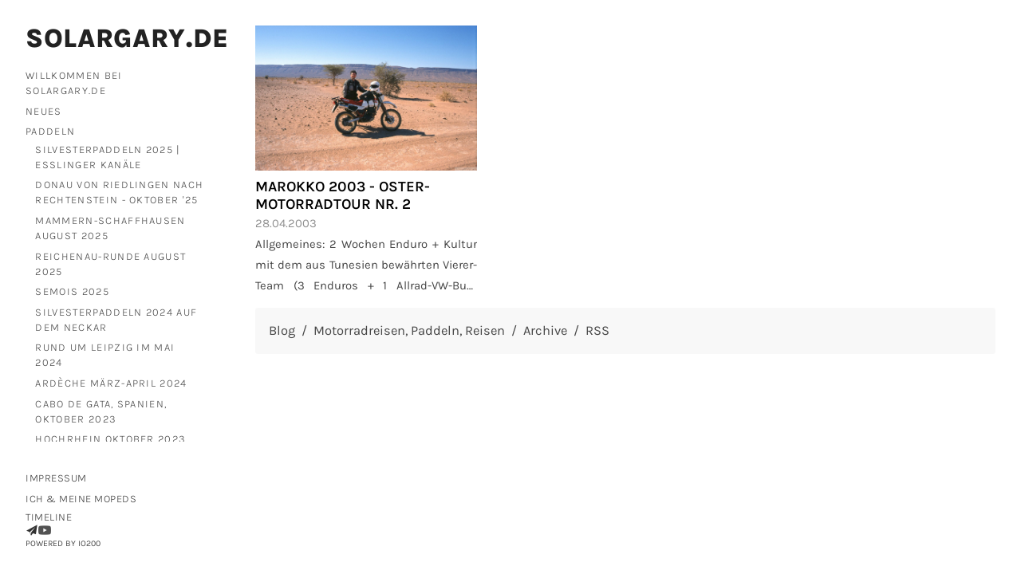

--- FILE ---
content_type: text/html; charset=utf-8
request_url: https://solargary.de/blog/tag/marokko/1
body_size: 4768
content:
<!-- Header -->
<!DOCTYPE html>
<html lang="en">

<head>
	<!-- CMS and Theme by IO200 (https://www.io200.com) -->
	<!-- Meta -->
	<meta http-equiv="Content-Type" content="text/html; charset=utf-8">
	<meta name="viewport" content="width=device-width, initial-scale=1, viewport-fit=cover">
	<meta name="mobile-web-app-capable" content="yes">
	<!-- Meta (SEO) -->
	<title>#marokko - Blog | solargary.de</title><meta name="description" content="A personal website and blog about kayaking on Neckar, Lech, Ardeche, Semois and more, plus international travelling with an Enduro or without."><meta name="keywords" content="Gerhard Weinrebe, kayaking, motorbike, travel, solar energy, paddeln, reisen, motorrad">	<meta name="robots" content="all">
	<!-- CSS -->
	<link rel="preload" href="/res/style/_base.css?v=2.22c" as="style"><link rel="stylesheet" href="/res/style/_base.css?v=2.22c" type="text/css" media="screen"><link rel="preload" href="/res/style/layout-sidebar.css?v=2.22c" as="style"><link rel="stylesheet" href="/res/style/layout-sidebar.css?v=2.22c" type="text/css" media="screen"><link rel="stylesheet" href="/res/style/font-karlabold.css?v=2.22c" type="text/css" media="screen"><link rel="stylesheet" href="/res/style/_flavors.css?v=2.22c" type="text/css" media="screen">			<style>
</style>		<!-- JS -->
	<script src="/res/script/MyApp.js?v=2.22c"></script>
                <script src="/res/lib/glightbox/glightbox.min.js?v=2.22c" defer></script>
                <link href="/res/lib/glightbox/glightbox.min.css?v=2.22c" type="text/css" rel="stylesheet">	<link rel="alternate" type="application/rss+xml" title="RSS" href="https://solargary.de/rss.xml">	<!-- Further -->
	<meta name="cms" data-link="39">	<link rel="icon" href="/storage/custom/favicon.png" type="image/png">
            <meta property="og:logo" content="/storage/custom/favicon.png" />	<link rel="sitemap" href="/sitemap.xml" type="application/xml">	<!-- Code Injection -->
	</head>

<body class="language- template-blog templatelayout-standard layout-sidebar mode-light font-karlabold flavors-roundedborders flavors-slideeffect">

	<a href="#top" class="skip-link">Skip to content</a>

	<div id="container">
			<!-- Header -->
			<header>
				<div class="title-container">
					<span class="website-title"><a href="https://solargary.de" title="solargary.de" class="website-title-link">solargary.de</a></span>
									</div>
				<nav>
										<ul class="primary level-0"><li class="linktemplate-startlanding"><a href="https://solargary.de/welcome" class="nav-item-title" title="Willkommen bei solargary.de">Willkommen bei solargary.de</a></li><li class="linktemplate-page"><a href="/news" class="nav-item-title" title="Neues">Neues</a></li><li class="linktemplate-blog"><a href="/blog/category/paddeln/1" class="nav-item-title" title="Paddeln">Paddeln</a><ul class="primary level-1"><li class="linktemplate-"><a href="/blog/silvesterpaddeln-2025" class="nav-item-title" title="Silvesterpaddeln 2025 | Esslinger Kanäle">Silvesterpaddeln 2025 | Esslinger Kanäle</a></li><li class="linktemplate-"><a href="/blog/donau-riedlingen-rechtenstein" class="nav-item-title" title="Donau von Riedlingen nach Rechtenstein - Oktober '25">Donau von Riedlingen nach Rechtenstein - Oktober '25</a></li><li class="linktemplate-"><a href="/blog/mammern-schaffhausen-2025" class="nav-item-title" title="Mammern-Schaffhausen August 2025">Mammern-Schaffhausen August 2025</a></li><li class="linktemplate-"><a href="/blog/reichenau-runde-682025" class="nav-item-title" title="Reichenau-Runde August 2025">Reichenau-Runde August 2025</a></li><li class="linktemplate-"><a href="/blog/semois-mai-2025" class="nav-item-title" title="Semois 2025">Semois 2025</a></li><li class="linktemplate-"><a href="/blog/silvesterpaddeln-2024" class="nav-item-title" title="Silvesterpaddeln 2024 auf dem Neckar">Silvesterpaddeln 2024 auf dem Neckar</a></li><li class="linktemplate-"><a href="/blog/rund-um-leipzig-mai-2024" class="nav-item-title" title="Rund um Leipzig im Mai 2024">Rund um Leipzig im Mai 2024</a></li><li class="linktemplate-"><a href="/blog/ardeche-und-ibie-2024" class="nav-item-title" title="Ardèche März-April 2024">Ardèche März-April 2024</a></li><li class="linktemplate-"><a href="/blog/2023-cabo-de-gata-andalusien-nur-fotos-text-folgt" class="nav-item-title" title="Cabo de Gata, Spanien, Oktober 2023">Cabo de Gata, Spanien, Oktober 2023</a></li><li class="linktemplate-"><a href="/blog/hochrhein-oktober-2023-nur-fotos-text-folgt" class="nav-item-title" title="Hochrhein Oktober 2023">Hochrhein Oktober 2023</a></li><li class="linktemplate-"><a href="/blog//im-winter-grosse-lauter" class="nav-item-title" title="Große Lauter am 3. Advent">Große Lauter am 3. Advent</a></li><li class="linktemplate-"><a href="/blog/grosse-lauter-im-sommer" class="nav-item-title" title="Große Lauter im Herbst">Große Lauter im Herbst</a></li><li class="linktemplate-"><a href="/blog/lauchert-oktober-2022" class="nav-item-title" title="Lauchert Oktober 2022">Lauchert Oktober 2022</a></li><li class="linktemplate-"><a href="/blog/ardeche-2022" class="nav-item-title" title="Ardeche Ostern 2022">Ardeche Ostern 2022</a></li><li class="linktemplate-"><a href="/blog/silvesterpaddeln-2021-auf-der-nagold" class="nav-item-title" title="Silvesterpaddeln Nagold 2021">Silvesterpaddeln Nagold 2021</a></li><li class="linktemplate-"><a href="/blog/lech-von-holzgau-nach-martina-2592021" class="nav-item-title" title="Lech 25.9.2021">Lech 25.9.2021</a></li><li class="linktemplate-"><a href="/blog/obere-donau" class="nav-item-title" title="Obere Donau Mai 2021">Obere Donau Mai 2021</a></li><li class="linktemplate-"><a href="/blog/nikolaustour-2020-rastatter-rheinauen" class="nav-item-title" title="Rastatter Rheinauen  - Nikolaustour 2020">Rastatter Rheinauen  - Nikolaustour 2020</a></li><li class="linktemplate-"><a href="/blog/2019-soca" class="nav-item-title" title="Soca 2019">Soca 2019</a></li><li class="linktemplate-"><a href="https://solargary.de/blog/wildwasserschulung-guenzburg-2019-kleiner-fluss-ganz-gross" class="nav-item-title" target="_blank" title="Wildwassertraining Günz 2019">Wildwassertraining Günz 2019</a></li><li class="linktemplate-"><a href="/blog/ardeche-2019" class="nav-item-title" title="Ardèche 2019">Ardèche 2019</a></li></ul></li><li class="linktemplate-blog"><a href="/blog/category/motorradreisen/1" class="nav-item-title" title="Motorradreisen">Motorradreisen</a><ul class="primary level-1"><li class="linktemplate-"><a href="/blog/baltikum-2004" class="nav-item-title" title="Polen & Baltikum 2004">Polen & Baltikum 2004</a></li><li class="linktemplate-"><a href="/blog/marokko-2003" class="nav-item-title" title="Marokko Ostern 2003">Marokko Ostern 2003</a></li><li class="linktemplate-"><a href="/blog/tunesien-2001-oster-motorradtour" class="nav-item-title" title="Tunesien 2001">Tunesien 2001</a></li></ul></li><li class="linktemplate-blog"><a href="https://www.solargary.de/blog/category/reisen/1" class="nav-item-title" target="_blank" title="Reisen">Reisen</a><ul class="primary level-1"><li class="linktemplate-"><a href="/blog/bretagne-2025" class="nav-item-title" title="Bretagne 2025">Bretagne 2025</a></li><li class="linktemplate-"><a href="https://solargary.de/blog/schottland-2024-speyside?category=reisen.1" class="nav-item-title" target="_blank" title="Schottland 2024">Schottland 2024</a></li><li class="linktemplate-"><a href="/blog/mongolei-2024" class="nav-item-title" title="Mongolei 2024">Mongolei 2024</a></li><li class="linktemplate-album"><a href="/sydney-2023" class="nav-item-title" title="Sydney 2023">Sydney 2023</a></li><li class="linktemplate-"><a href="/blog/bretagne-2023" class="nav-item-title" title="Bretagne 2023">Bretagne 2023</a></li><li class="linktemplate-"><a href="/blog/chile-2003-2004" class="nav-item-title" title="Chile 2003-2004">Chile 2003-2004</a></li><li class="linktemplate-album"><a href="/china" class="nav-item-title" title="China">China</a></li></ul></li></ul>				</nav>
			</header>

			<!-- Content -->
			<main id="top" class="template-blog">

<div class="backlink"><a href="/blog" class="sitelink" title="Blog"><svg class="symbol symbol-arrowback" xmlns="http://www.w3.org/2000/svg" height="24" viewBox="0 -960 1280 960" width="32"><path d="M400-240 160-480l240-240 56 58-142 142h806v80H314l142 142-56 58Z"></path></svg> Blog</a></div>
<div class="sectioncontainer sectioncontainer-blog blog-posts blogstyle-card">
			<section class="sectionaside sectionaside-blog blog-posts">
			<h1 id="start" class="none"><span class="pretitle">Blog </span>#marokko</h1>			<article class="style-card has-content-excerpt"><div class="header"><div class="header-title article-title"><h2><a href="/blog/marokko-2003?tag=marokko.1" class="sitelink" title="Read article Marokko 2003 - Oster-Motorradtour Nr. 2">Marokko 2003 - Oster-Motorradtour Nr. 2</a></h2></div><div class="header-meta article-meta"><p class="meta-date"><span class="date"><a href="/blog/year/2003/1" class="sitelink" title="Articles in 2003">28.04.2003</a></span><span class="dateclassification-connection">&nbsp;in&nbsp;</span></p><ul class="meta-classification"><li class="category"><a href="/blog/category/motorradreisen/1" class="sitelink" title="Articles in Motorradreisen">Motorradreisen</a></li><li class="tag"><a href="/blog/tag/marokko/1" class="sitelink" title="Articles with tag #marokko">marokko</a></li><li class="tag"><a href="/blog/tag/motorradreisen/1" class="sitelink" title="Articles with tag #motorradreisen">motorradreisen</a></li></ul></div><div class="header-image article-image image-available" style="background-color:#f2f2f2;"><a href="/blog/marokko-2003?tag=marokko.1" class="sitelink readmore" title="Read article Marokko 2003 - Oster-Motorradtour Nr. 2" tabindex="-1"><div class="photo-wrapper photo-landscape blur-wrapper" style="--aspectratio:1.533;" data-photoid="367" data-photosecret="4d595cbb"><img style="visibility:hidden;" data-src="/storage/cache/d9/ce/5a/02-l0067.jpg" data-srcset="/storage/cache/d9/ce/5a/02-l0067.thumb48.webp 48w" data-srcsetall="/storage/cache/d9/ce/5a/02-l0067.thumb48.webp 48w,/storage/cache/d9/ce/5a/02-l0067.thumb192.webp 192w,/storage/cache/d9/ce/5a/02-l0067.thumb288.webp 288w,/storage/cache/d9/ce/5a/02-l0067.thumb624.webp 624w,/storage/cache/d9/ce/5a/02-l0067.thumb912.webp 912w,/storage/cache/d9/ce/5a/02-l0067.thumb1296.webp 1296w,/storage/cache/d9/ce/5a/02-l0067.thumb2016.webp 2016w,/storage/cache/d9/ce/5a/02-l0067.thumb2400.webp 2400w" sizes="(max-width: 999px) 67vw, 33vw" alt="Marokko 2003 - Oster-Motorradtour Nr. 2" class="js-effect-blurin photo photo-landscape" width="2400" height="1566" data-aspectratio="1.533" loading="lazy"></div></a></div></div><div class="content content-excerpt"><p class="excerpt"> Allgemeines: 2 Wochen Enduro + Kultur mit dem aus Tunesien bewährten Vierer-Team (3 Enduros + 1 Allrad-VW-Bus) Kurzinfos und Route:  Route:   Almería - Nador - Guercif - Midelt - Er Rachidia  Erfoud - Piste nach Merzouga - Erg Chebbi -...</p><a href="/blog/marokko-2003?tag=marokko.1" class="sitelink readmore" title="Read article Marokko 2003 - Oster-Motorradtour Nr. 2">Continue reading<svg class="symbol symbol-arrowforward" xmlns="http://www.w3.org/2000/svg" height="24" viewBox="0 -960 1280 960" width="32"><path d="m880-240-56-58 142-142H160v-80h806L824-662l56-58 240 240-240 240Z"></path></svg></a></div><div class="footer"><div class="footer-meta article-meta"><p class="meta-date"><span class="date"><a href="/blog/year/2003/1" class="sitelink" title="Articles in 2003">28.04.2003</a></span><span class="dateclassification-connection">&nbsp;in&nbsp;</span></p><ul class="meta-classification"><li class="category"><a href="/blog/category/motorradreisen/1" class="sitelink" title="Articles in Motorradreisen">Motorradreisen</a></li><li class="tag"><a href="/blog/tag/marokko/1" class="sitelink" title="Articles with tag #marokko">marokko</a></li><li class="tag"><a href="/blog/tag/motorradreisen/1" class="sitelink" title="Articles with tag #motorradreisen">motorradreisen</a></li></ul></div></div></article>		</section>
	
			<!-- Sidebar -->
		<aside class="sectionaside sectionaside-blog blog-sidebar">
			
			
			<div class="sidebar-all">
				<a href="/blog" class="sitelink" title="All articles">Blog</a>
			</div>

										<div class="sidebar-years">
					<h3>Years</h3>
					<form class="form-inline">
						<select onchange="window.location = value;">
							<option value="/blog/year/2026/1" title="Articles in 2026">2026<span class="count"> (1)</span></option><option value="/blog/year/2025/1" title="Articles in 2025">2025<span class="count"> (8)</span></option><option value="/blog/year/2024/1" title="Articles in 2024">2024<span class="count"> (5)</span></option><option value="/blog/year/2023/1" title="Articles in 2023">2023<span class="count"> (3)</span></option><option value="/blog/year/2022/1" title="Articles in 2022">2022<span class="count"> (5)</span></option><option value="/blog/year/2021/1" title="Articles in 2021">2021<span class="count"> (1)</span></option><option value="/blog/year/2020/1" title="Articles in 2020">2020<span class="count"> (1)</span></option><option value="/blog/year/2019/1" title="Articles in 2019">2019<span class="count"> (3)</span></option><option value="/blog/year/2004/1" title="Articles in 2004">2004<span class="count"> (2)</span></option><option value="/blog/year/2003/1" title="Articles in 2003">2003<span class="count"> (1)</span></option><option value="/blog/year/2001/1" title="Articles in 2001">2001<span class="count"> (1)</span></option>						</select>
					</form>
				</div>
			
							<div class="sidebar-categories">
					<h3>Categories</h3>
					<ul>
						<li><a href="/blog/category/motorradreisen/1" class="sitelink" title="Articles in Motorradreisen">Motorradreisen<span class="count"> (4)</span></a></li><li><a href="/blog/category/paddeln/1" class="sitelink" title="Articles in Paddeln">Paddeln<span class="count"> (22)</span></a></li><li><a href="/blog/category/reisen/1" class="sitelink" title="Articles in Reisen">Reisen<span class="count"> (5)</span></a></li>					</ul>
				</div>
			
							<div class="sidebar-tags">
					<h3>Tags</h3>
					<ul class="tags tags-linked">
						<li><a href="/blog/tag/neckar/1" class="sitelink" title="Articles with tag #neckar">neckar<span class="count"> (3)</span></a></li><li><a href="/blog/tag/bretagne/1" class="sitelink" title="Articles with tag #bretagne">bretagne<span class="count"> (2)</span></a></li><li><a href="/blog/tag/donau/1" class="sitelink" title="Articles with tag #donau">donau<span class="count"> (2)</span></a></li><li><a href="/blog/tag/motorradreisen/1" class="sitelink" title="Articles with tag #motorradreisen">motorradreisen<span class="count"> (2)</span></a></li><li><a href="/blog/tag/silvester/1" class="sitelink" title="Articles with tag #silvester">silvester<span class="count"> (2)</span></a></li><li><a href="/blog/tag/wanderpaddeln/1" class="sitelink" title="Articles with tag #wanderpaddeln">wanderpaddeln<span class="count"> (2)</span></a></li><li><a href="/blog/tag/bodensee/1" class="sitelink" title="Articles with tag #bodensee">bodensee<span class="count"> (1)</span></a></li><li><a href="/blog/tag/chile/1" class="sitelink" title="Articles with tag #chile">chile<span class="count"> (1)</span></a></li><li><a href="/blog/tag/esslingen/1" class="sitelink" title="Articles with tag #esslingen">esslingen<span class="count"> (1)</span></a></li><li><a href="/blog/tag/estland/1" class="sitelink" title="Articles with tag #estland">estland<span class="count"> (1)</span></a></li><li><a href="/blog/tag/große+lauter/1" class="sitelink" title="Articles with tag #große lauter">große lauter<span class="count"> (1)</span></a></li><li><a href="/blog/tag/kajak/1" class="sitelink" title="Articles with tag #kajak">kajak<span class="count"> (1)</span></a></li><li><a href="/blog/tag/lech/1" class="sitelink" title="Articles with tag #lech">lech<span class="count"> (1)</span></a></li><li><a href="/blog/tag/lettland/1" class="sitelink" title="Articles with tag #lettland">lettland<span class="count"> (1)</span></a></li><li><a href="/blog/tag/litauen/1" class="sitelink" title="Articles with tag #litauen">litauen<span class="count"> (1)</span></a></li><li class="active"><a href="/blog/tag/marokko/1" class="sitelink active" title="Articles with tag #marokko">marokko<span class="count"> (1)</span></a></li><li><a href="/blog/tag/mongolei/1" class="sitelink" title="Articles with tag #mongolei">mongolei<span class="count"> (1)</span></a></li><li><a href="/blog/tag/nagold/1" class="sitelink" title="Articles with tag #nagold">nagold<span class="count"> (1)</span></a></li><li><a href="/blog/tag/polen/1" class="sitelink" title="Articles with tag #polen">polen<span class="count"> (1)</span></a></li><li><a href="/blog/tag/rhein/1" class="sitelink" title="Articles with tag #rhein">rhein<span class="count"> (1)</span></a></li>					</ul>
				</div>
			
			<div class="sidebar-archiv">
				<h3>Archive</h3>
				<p>
					<a href="/blog/archive" class="sitelink" title="Archive">Archive</a>
				</p>
			</div>

			<div class="sidebar-rss">
				<h3>RSS</h3>
				<p>
					<a href="/rss.xml" class="sitelink" title="RSS" target="_blank">RSS</a>
				</p>
			</div>

		</aside>
	</div>

<!-- Footer -->
</main>

<!-- Footer -->
<footer>
							<nav>
				<ul class="secondary level-0"><li class="linktemplate-page"><a href="/about-impressum" class="nav-item-title" title="Impressum">Impressum</a></li><li class="linktemplate-album"><a href="/me-and-my-bikes" class="nav-item-title" title="Ich & meine Mopeds">Ich & meine Mopeds</a></li><li class="linktemplate-timeline"><a href="/timeline" class="nav-item-title" title="Timeline">Timeline</a></li></ul>			</nav>
				<nav><ul class="socialmedia"><li><a href="mailto:solargary@gmx.de" title="Email" target="_blank"><img src="/res/img/sm_email.png" alt="email" class="" width="128" height="128"></a></li><li><a href="https://www.youtube.com/@gerhardweinrebe4387" title="Youtube" target="_blank"><img src="/res/img/sm_youtube.png" alt="youtube" class="" width="128" height="128"></a></li></ul></nav>		<p class="footer-info"><a href="https://www.io200.com" class="footer-link" title="IO200 CMS - Portfolio websites and photo galleries for photographers and artists" target="_blank">Powered by IO200</a></p></footer>

</div>

<!-- CMS and Theme by IO200 (https://www.io200.com) -->
<!-- TWIPLA Tracking Code for solargary.de --><script>(function(v,i,s,a,t){v[t]=v[t]||function(){(v[t].v=v[t].v||[]).push(arguments)};if(!v._visaSettings){v._visaSettings={}}v._visaSettings[a]={v:'1.0',s:a,a:'1',t:t};var b=i.getElementsByTagName('body')[0];var p=i.createElement('script');p.defer=1;p.async=1;p.src=s+'?s='+a;b.appendChild(p)})(window,document,'//app-worker.visitor-analytics.io/main.js','3bfbd015-eed7-11f0-84e1-960004340fd3','va')</script><!-- TWIPLA Tracking Code for solargary.de --><script>
                    window.MyApp.settings.lightboxZoomable = false
                    window.MyApp.lang.general = { textClose: `Close` }
                    window.MyApp.lang.pathaccess = { textLogout: `Logout` }
                    window.MyApp.settings.mounts.push('downloadProtection')
                    document.addEventListener('DOMContentLoaded', () => { window.MyApp.init() })
        	    </script>
</body>

</html>

--- FILE ---
content_type: text/css
request_url: https://solargary.de/res/style/layout-sidebar.css?v=2.22c
body_size: 3212
content:
/* Theme by IO200 CMS (https://www.IO200.com) */

/*#########################################################*/
/*##########LAYOUT#########################################*/
/*#########################################################*/
:root{--website-background:#fff;}
@media (min-width:1000px){html{scroll-behavior:smooth;scroll-padding-top:1rem;}}
@media (max-width:999px){html{scroll-behavior:smooth;scroll-padding-top:0.25rem;}}
@media (min-width:1000px){
  html:not(.glightbox-open){scrollbar-gutter:stable;}
  body.glightbox-open:not(.gscrollbar-fixer){scrollbar-gutter:stable;margin-right:0;}
}
body{font-size:16px;font-family:sans-serif;color:#464646;background:var(--website-background);}
main h1,main h2,main h3,main h4,main h5,main h6{color:#222222;}

/*----------DESKTOP----------------------------------------*/
@media (min-width:1000px){
/*
  html, body{height:100%;width:100%;}
  div#container{width:100%;max-width:80rem;height:100%;max-height:100%;box-sizing:border-box;}
  header, main, footer{margin:2rem;box-sizing:border-box;}
  header{position:fixed;top:0;left:0;width:16rem;height:calc(100% - 4rem - 16% - 6em - 1em);}
  main{width:calc(100% - 24rem);max-width:72rem;position:absolute;left:18rem;padding-bottom:2em;}
  footer{position:fixed;bottom:0;left:0;width:16rem;max-height:calc(16%);overflow-y:auto;}
  header nav{overflow-y:auto;height:100%;}
  header nav::-webkit-scrollbar, footer::-webkit-scrollbar{width:0.4em;height:0.4em;}
  header nav::-webkit-scrollbar-track, footer::-webkit-scrollbar-track {background-color:rgba(0, 0, 0, 0.05);}
  header nav::-webkit-scrollbar-thumb, footer::-webkit-scrollbar-thumb {background-color:rgba(0, 0, 0, 0.15);}
  header nav::-webkit-scrollbar-thumb:hover, footer::-webkit-scrollbar-thumb:hover {background-color:rgba(0, 0, 0, 0.2);}
  header nav{overflow:auto;}
  header nav:hover{overflow-y:auto;}
*/
  html, body{height:100%;width:100%;}
  div#container{display:grid;grid-template-columns:18rem calc(100% - 18rem);grid-template-rows:min-content 1fr;min-height:100%;box-sizing:border-box;}
  header, main, footer{margin:2rem 2rem 0 2rem;height:min-content;box-sizing:border-box;}
  header{grid-column-start:1;grid-row-start:1;}
  main{padding:1rem 0;margin-top:1rem;grid-column-start:2;grid-row-start:1;grid-row-end:3;}
  footer{margin-bottom:1rem;grid-column-start:1;grid-row-start:2;align-self:start;}
  @media (max-height: 720px) {footer {margin-top:1.5rem;}}
  @media (min-height: 720px) {
     div#container{grid-template-rows:1fr min-content;}
     header, main, footer{padding-bottom:2rem;}   
     header {position:sticky;top:2rem;}   
     footer {position:sticky;bottom:0;margin-bottom:0;padding-top:2rem;background:var(--website-background);} 
     header:hover{z-index:1;background:var(--website-background);}
  }
  @media (min-height: 720px) {
	 .glightbox-open header{position:fixed;top:0;width:18rem;}
	 .glightbox-open footer{position:fixed;bottom:0;width:18rem;}
  }
  main{max-width:90rem;}
  main.template-page:not(.page-fullwidth), main.template-contact{max-width:60rem;}
  main.template-set, main.template-album, main.template-albums, main.template-tags, main.template-photos, main.template-photo{max-width:100rem;}
  main.template-startshowcase{max-width:120rem;}
  main.template-blog {max-width:90rem;}
  main.template-blog .sectioncontainer.blog-article {max-width:64rem;justify-content:flex-start;}  
} 
/*header*/
@media (min-width:1000px){
  header span.website-title{color:#222222;font-size:2.3em;display:inline-block;}
  header span.website-title:hover{cursor:pointer;}
  header span.website-tagline{margin-top:0.1rem;font-size:0.92em;display:block;}
}
/*nav*/
@media (min-width:1000px){
  header nav ul, footer nav ul{list-style:none;}
  header nav ul li{padding:0.2em 0;}
  header nav ul ul{margin-top:0.2em;margin-bottom:-0.2em;}
  header nav ul li .nav-item-title{font-size:0.92em;font-weight:300;text-decoration:none;text-transform:uppercase;letter-spacing:1px;}
  header nav ul li:not(.active) .nav-item-title:hover, footer nav ul li:not(.active) .nav-item-titlehover{color:#b4b4b4;}
  header nav ul li.active:not(:has(li.active)) > .nav-item-title, footer nav ul li.active > .nav-item-title{font-weight:600!important;}
  header nav ul ul{margin-left:0.75em;}
  header nav > ul > li{margin-bottom:0.25em;}
}
/*footer*/
@media (min-width:1000px){
  footer{gap:1em;}
  footer:not(:has(.socialmedia)){gap:0.75em;}
  footer nav ul.secondary li{width:100%;line-height:1.6;}
  footer nav ul.secondary li:last-child{line-height:initial;}
  footer nav ul.secondary li:after{display:none;}
  footer nav ul.secondary li a, footer nav ul.secondary li span{font-size:0.8em;font-weight:300;text-decoration:none;text-transform:uppercase;letter-spacing:0.5px;}
}


/*----------MOBILE----------------------------------------*/
@media (max-width:999px){
  div#container{padding:0 1rem;width:100%;box-sizing:border-box;}
  header, main, footer{width:100%;box-sizing:border-box;}
  header{margin-top:0.2em;padding:1.2rem 36px 1.2rem 0;background-image:url(../img/menu_light.png);background-position:center right;background-repeat:no-repeat;background-size:16px 12px;}
  header.shownav{background-image:url(../img/menu-close_light.png);background-size:16px 16px;}
  body::after{position:absolute;width:0;height:0;overflow:hidden;z-index:-1;content:url(../img/menu-close_light.png);} /*preload image*/
  main{margin-top:1rem;margin-bottom:1rem;}
  footer{margin-bottom:2rem;}
}
/*header*/
@media (max-width:999px){
  header div.title-container{display:flex;align-items:center;justify-content:space-between;}
  header span.website-title{font-size:6vw;color:#222222;line-height:1;display:inline-block;word-break:break-word;}
  header span.website-title:hover{cursor:pointer;}
  header span.website-title a{vertical-align:bottom;}
  header span.website-tagline{display:none;}
}
/*nav (modern)*/
@media (max-width:999px){
  header nav {position:static;}
  header nav ul {line-height:1.6;list-style:none;}
  header nav > ul{margin-top:1.2rem;text-align:center;z-index:1000;display:none;position:absolute;left:0;width:100%;border:0;background:var(--website-background);box-shadow:0 6px 8px rgba(0, 0, 0, 0.2);border-top:1px solid #f4f4f4;}
  header.js-nav.shownav nav > ul, header:not(.js-nav):hover nav > ul, header:not(.js-nav):active nav > ul{display:block;}
  header nav > ul > li{padding:0.3rem;}
  header nav > ul li{width:100%;box-sizing:border-box;}
  header nav > ul li > .nav-item-title{color:#222222;font-size:1.1em;font-weight:700;padding:0.4rem 0.6rem;width:100%;display:inline-block;box-sizing:border-box;text-align:left;text-decoration:none;letter-spacing:0.04em;}
  @media (hover: hover) and (pointer: fine) {header nav ul li a:hover{text-decoration:underline;text-underline-offset:0.2em;}}
  header nav > ul ul{margin-top:-0.4rem;}
  header nav > ul ul .nav-item-title{font-size:0.96em;font-weight:600;padding:0.3rem 0.6rem;}
  header nav > ul ul .nav-item-title{padding-left:1.6rem;}
  header nav > ul ul ul .nav-item-title{padding-left:2.6rem;}
  header nav > ul ul ul ul .nav-item-title{padding-left:3.6rem;}
  header nav > ul ul ul ul ul .nav-item-title{padding-left:4.6rem;}
  header nav > ul ul ul ul ul ul .nav-item-title{padding-left:5.6rem;}
}
@media (max-width:999px){ /*hide nav icon when no links*/
  header:not(:has(nav ul li)) nav {display:none;}
  header:not(:has(nav ul li)){background-image:none!important;}
}
@media (max-width:999px){ /*full height*/
  body.shownav header nav > ul {height:calc(100dvh - 1.2rem - 2.6rem - 1rem + 1rem);overflow:auto;}
  body.shownav header nav > ul > *:last-child{padding-bottom:2rem;}
  body.shownav{overflow:hidden;}
}
@media (max-width:999px){ /*effect*/
  header.js-nav nav > ul{display:block;} /*reset*/
  body header nav > ul {height:calc(100dvh - 1.2rem - 2.6rem - 1rem + 1rem);} /*reset*/
  header.js-nav nav ul {opacity:0;max-height:0;overflow:hidden;transition:max-height 0.25s ease-out;}
  header.js-nav.shownav nav ul{opacity:1;max-height:100vh;transition:max-height 0.25s ease-out;}
  header.js-nav nav > ul > li{opacity:0;transition:opacity 0.25s ease-out;}
  header.js-nav.shownav nav > ul > li{opacity:1;transition:opacity 0.8s 0.1s ease-out;}
}
/*footer*/
@media (max-width:999px){
  footer, footer *{justify-content:center;text-align:center;}
  footer ul.secondary{font-size:0.96em;}
}


/*#########################################################*/
/*##########CUSTOM#########################################*/
/*#########################################################*/
@media (min-width:1000px){header span.website-title{max-width:100%;object-fit:contain;object-position:0 0;}}/*logo*/
@media (min-width:1000px){
  header span.website-title{font-size:2em;line-height:1;}  
  header span.website-tagline{margin-top:0.2rem;color:#4f4f4f;}
  header nav{margin-top:1rem;}
  main h1{font-size:1.8em;line-height:1;}
}
/*logo height*/
@media (min-width: 1000px){header span.website-title {height:auto!important;}}

@media (min-width:1000px){ /*collection-description max width*/
  main.template-set p.collection-description, main.template-album p.collection-description, main.template-albums p.collection-description{max-width:60rem;}
}

/*---Flavor:MOBILE_TOP_WHEN_PHOTO_OR_ARTICLE---*/
@media (max-width:999px){
  main.template-photo div.photo-image,
  main.template-blog article.style-article .header .article-image.image-available{margin-top:-1rem;}
  main.template-photo:has(.breadcrumb) div.photo-image {margin-top:0.5rem;}
  main.template-blog:has(.breadcrumb) article.style-article .header .article-image.image-available{margin-top:0;}
}
/*---Flavor:MOBILE_TOP_WHEN_NOHEADING---*/
@media (max-width:999px){
  main{margin-top:0;}
  main:has(h1.mobile:first-child), main.template-photo{margin-top:1rem;}
  main:has(.breadcrumb){margin-top:1rem;}
}

/*---Flavor:TEXT_JUSTIFY2---*/
@media (min-width:1000px){main p, main blockquote{text-align:justify;}}
@media (min-width:1000px){main.template-set .collection-description, main.template-album .collection-description, main.template-albums .collection-description{text-align:left;}}

/*---Flavor:GALLERY_SET_LAYOUT_GRID-LEFT---*/
@media (min-width:1000px){
  ul.gallery.gallery-set.layout-grid li span {text-align:left;}
  ul.gallery.gallery-set.layout-grid li div.photo-wrapper.photo-portrait{margin-left:0;}
}
/*---Flavor:GALLERY_SET_LAYOUT_WALL-LEFT---*/
@media (min-width:1000px){
  ul.gallery.gallery-set.layout-wall li span {text-align:left;}
}

/*---Flavor:SET/ALBUMS/ALBUM---*/
/*slideshow max height*/
@media (min-width:1000px){ 
  main.template-album, main.template-albums, main.template-set{ul.gallery.layout-slideshow{margin-bottom:0;}}
  main.template-album, main.template-albums, main.template-set{ul.gallery.layout-slideshow ul.slideshow{max-height:calc(100vh - 4rem);}}
  main.template-album:has(h1.desktop), main.template-albums:has(h1.desktop), main.template-set:has(h1.desktop){ul.gallery.layout-slideshow ul.slideshow{max-height:calc(100vh - 4rem - 3em);}}
}
/*---Flavor:PHOTO---*/
/*max width:left*/
@media (min-width:1000px){
  main.template-photo section.sectionaside-photo > *:not(.photo-image){max-width:64rem;}
  main.template-photo aside.sectionaside-photo{width:auto!important;max-width:64rem!important;}
}
/*photo max height*/
@media (min-width:1000px){main.template-photo div.photo-image img.photo{max-height:calc(100vh - 5.5em);}}
/*photo left*/
main.template-photo section.sectionaside-photo img.photo{object-position:0 0!important;}

/*---Flavor:STARTSHOWCASE---*/
/*show complete slideshow photo in browser (depends on header height) */
@media (min-width:1000px){
  main.template-startshowcase ul.gallery.layout-slideshow.gallery-mounted:not(.fullscreen) ul.slideshow,
  main.template-startshowcase ul.gallery.layout-slideshow.gallery-mounted:not(.fullscreen) ul.slideshow img{height:calc(100vh - 4rem);}
  main.template-startshowcase ul.gallery.layout-slideshow.gallery-mounted:not(.fullscreen):has(.slideshow-navigation.dots) ul.slideshow,
  main.template-startshowcase ul.gallery.layout-slideshow.gallery-mounted:not(.fullscreen):has(.slideshow-navigation.dots) ul.slideshow img{max-height:calc(100vh - 6rem);}
  main.template-startshowcase ul.gallery.layout-slideshow.gallery-mounted:not(.fullscreen):has(.slideshow-navigation.thumbs) ul.slideshow,
  main.template-startshowcase ul.gallery.layout-slideshow.gallery-mounted:not(.fullscreen):has(.slideshow-navigation.thumbs) ul.slideshow img{max-height:calc(100vh - 9rem);}
}
/*mobile fullsize*/
@media (max-width:999px){  
  main.template-startshowcase{margin-top:0;}
  body.template-startshowcase footer{margin-bottom:0.5rem;}
  main.template-startshowcase div.start-singlephoto{width:calc(100% + 2rem);margin-left:-1rem;}
  main.template-startshowcase ul.slideshow{height:calc(var(--viewport-initialheight, 2rem) - 0.2rem - var(--header-height, 2rem) - 1rem - var(--footer-height, 2rem));}
}

/*---Flavor:LAYOUT_SIDEBAR---*/
@media screen and (min-width:1000px){ 
  body.layout-sidebar header span.website-tagline{font-size:0.75em;color:#aaa;}
  body.layout-sidebar header nav ul li{padding-block:0.2em;margin:0;}
  body.layout-sidebar header nav ul ul{margin-top:0;margin-bottom:0.1em;}
  body.layout-sidebar header nav ul ul ul {margin-bottom:0;}
  body.layout-sidebar header nav ul li .nav-item-title, footer nav ul li .nav-item-title{font-size:0.8em;letter-spacing:0.1em;}
  body.layout-sidebar footer nav ul.secondary li .nav-item-title{font-size:0.8em;}
  body.layout-sidebar main ul.gallery.gallery-set li span.info-title{font-size:0.9em;}
}

--- FILE ---
content_type: text/css
request_url: https://solargary.de/res/style/font-karlabold.css?v=2.22c
body_size: 965
content:
/* Theme by IO200 CMS (https://www.IO200.com) */

/*----------FONTS--------------------------------------------------------------------------*/
/* Karla */
@font-face {
  font-family:'Karla';font-style:italic;font-weight:200 800;font-display:swap;
  src: url(../fonts/KarlaItalic-latin-ext.woff2) format('woff2');
  unicode-range: U+0100-02AF, U+0304, U+0308, U+0329, U+1E00-1E9F, U+1EF2-1EFF, U+2020, U+20A0-20AB, U+20AD-20C0, U+2113, U+2C60-2C7F, U+A720-A7FF;
}
@font-face {
  font-family:'Karla';font-style:italic;font-weight:200 800;font-display:swap;
  src: url(../fonts/KarlaItalic-latin.woff2) format('woff2');
  unicode-range: U+0000-00FF, U+0131, U+0152-0153, U+02BB-02BC, U+02C6, U+02DA, U+02DC, U+0304, U+0308, U+0329, U+2000-206F, U+2074, U+20AC, U+2122, U+2191, U+2193, U+2212, U+2215, U+FEFF, U+FFFD;
}
@font-face {
  font-family:'Karla';font-style:normal;font-weight:200 800;font-display:swap;
  src: url(../fonts/Karla-latin-ext.woff2) format('woff2');
  unicode-range: U+0100-02AF, U+0304, U+0308, U+0329, U+1E00-1E9F, U+1EF2-1EFF, U+2020, U+20A0-20AB, U+20AD-20C0, U+2113, U+2C60-2C7F, U+A720-A7FF;
}
@font-face {
  font-family:'Karla';font-style:normal;font-weight:200 800;font-display:swap;
  src: url(../fonts/Karla-latin.woff2) format('woff2');
  unicode-range: U+0000-00FF, U+0131, U+0152-0153, U+02BB-02BC, U+02C6, U+02DA, U+02DC, U+0304, U+0308, U+0329, U+2000-206F, U+2074, U+20AC, U+2122, U+2191, U+2193, U+2212, U+2215, U+FEFF, U+FFFD;
}


/*----------FONTSFACE----------------------------------------------------------------------*/
/*---Flavor:FONTFACE(Karla bold)---*/
body{font-family:'Karla', sans-serif;font-size:16.5px;}
span.website-title a{font-weight:800;letter-spacing:0.02em;text-transform:uppercase;line-height:1;}
/*header/footer (templatelayout-standard)*/
body.templatelayout-standard{
  @media (min-width:1000px){
    header span.website-title a{font-size:0.72em;}
    header nav{font-size:1.05em;}
  }
  @media (max-width:999px){
    /*main{font-weight:400;}*/
    header nav > ul li > .nav-item-title{text-transform:uppercase;}
    header nav > ul ul li .nav-item-title{font-weight:400;}
  }
}
/*main*/
main h1, main h2{text-transform:uppercase;}
@media (min-width:1000px){
  main h1{font-size:1.4em;font-weight:600;letter-spacing:0.025em;}
  main h2{font-size:1.2em;font-weight:800;}
}
@media (max-width:999px){
  main{font-weight:300;}
  main h2{font-weight:800;}
}

/*flavor base adaptions*/
body.mode-light article .article-title a{color:#000;}
main ul{list-style-type:disc;}
@media (min-width:1000px){ul.gallery.gallery-set.layout-grid span.info-title{font-weight:600;}}
/*main.template-photo h1.photo-title{font-size:1.1em;font-weight:800;}*/
main.template-photo h2{font-weight:600;text-transform:none;}
main.template-blog article.style-card .article-title h2{font-weight:600;}

/*---Flavor:FOOTER_NAV_DOTS---*/
footer ul.secondary li:after, footer nav ul.secondary ul:before{margin-bottom:0.1em;border:0.12em solid;border-radius:1em;vertical-align:middle;}
@media (min-width:1000px){footer ul.secondary li:after, footer nav ul.secondary ul:before{margin-inline:0.8em;}}
@media (max-width:999px){footer ul.secondary li:after, footer nav ul.secondary ul:before{zoom:0.8;}}
